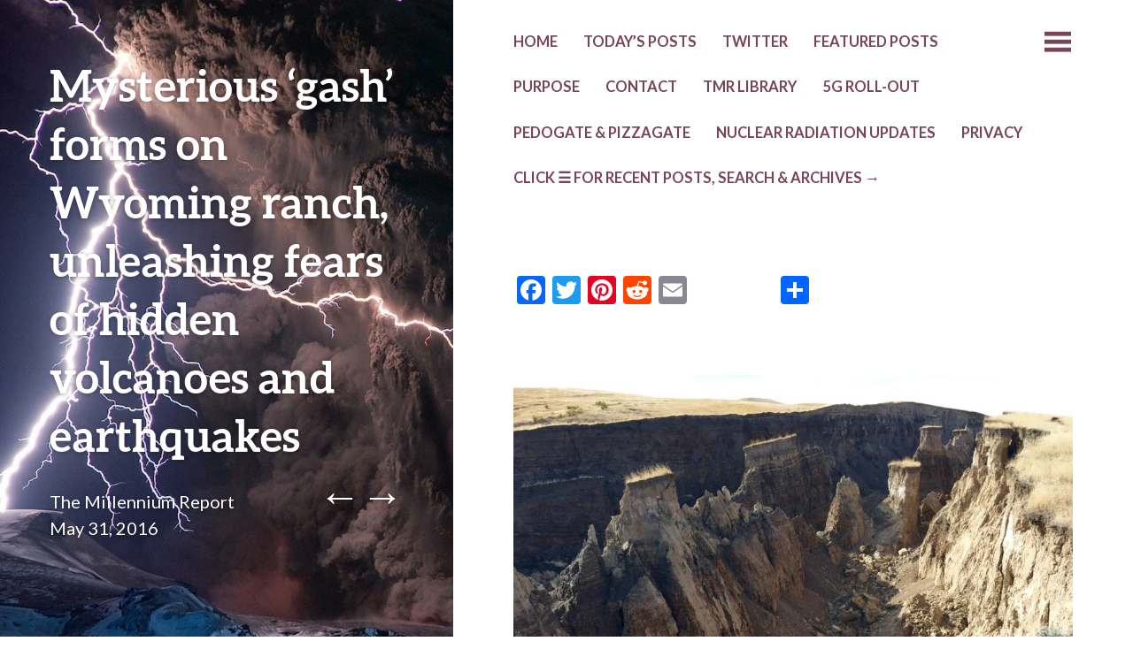

--- FILE ---
content_type: text/html; charset=UTF-8
request_url: https://themillenniumreport.com/2016/05/mysterious-gash-forms-on-wyoming-ranch-unleashing-fears-of-hidden-volcanoes-and-earthquakes/
body_size: 10684
content:
<!DOCTYPE html>
<html lang="en-US">
<head>
	<meta charset="UTF-8" />
	<meta name="viewport" content="width=device-width" />
	<link rel="profile" href="http://gmpg.org/xfn/11" />
	<link rel="pingback" href="https://themillenniumreport.com/xmlrpc.php" />

	<title>Mysterious ‘gash’ forms on Wyoming ranch, unleashing fears of hidden volcanoes and earthquakes &#8211; The Millennium Report</title>
<meta name='robots' content='max-image-preview:large' />
	<style>img:is([sizes="auto" i], [sizes^="auto," i]) { contain-intrinsic-size: 3000px 1500px }</style>
	<link rel='dns-prefetch' href='//static.addtoany.com' />
<link rel='dns-prefetch' href='//fonts.googleapis.com' />
<link rel="alternate" type="application/rss+xml" title="The Millennium Report &raquo; Feed" href="https://themillenniumreport.com/feed/" />
<link rel="alternate" type="application/rss+xml" title="The Millennium Report &raquo; Comments Feed" href="https://themillenniumreport.com/comments/feed/" />
<script type="text/javascript">
/* <![CDATA[ */
window._wpemojiSettings = {"baseUrl":"https:\/\/s.w.org\/images\/core\/emoji\/16.0.1\/72x72\/","ext":".png","svgUrl":"https:\/\/s.w.org\/images\/core\/emoji\/16.0.1\/svg\/","svgExt":".svg","source":{"concatemoji":"https:\/\/themillenniumreport.com\/wp-includes\/js\/wp-emoji-release.min.js?ver=6.8.3"}};
/*! This file is auto-generated */
!function(s,n){var o,i,e;function c(e){try{var t={supportTests:e,timestamp:(new Date).valueOf()};sessionStorage.setItem(o,JSON.stringify(t))}catch(e){}}function p(e,t,n){e.clearRect(0,0,e.canvas.width,e.canvas.height),e.fillText(t,0,0);var t=new Uint32Array(e.getImageData(0,0,e.canvas.width,e.canvas.height).data),a=(e.clearRect(0,0,e.canvas.width,e.canvas.height),e.fillText(n,0,0),new Uint32Array(e.getImageData(0,0,e.canvas.width,e.canvas.height).data));return t.every(function(e,t){return e===a[t]})}function u(e,t){e.clearRect(0,0,e.canvas.width,e.canvas.height),e.fillText(t,0,0);for(var n=e.getImageData(16,16,1,1),a=0;a<n.data.length;a++)if(0!==n.data[a])return!1;return!0}function f(e,t,n,a){switch(t){case"flag":return n(e,"\ud83c\udff3\ufe0f\u200d\u26a7\ufe0f","\ud83c\udff3\ufe0f\u200b\u26a7\ufe0f")?!1:!n(e,"\ud83c\udde8\ud83c\uddf6","\ud83c\udde8\u200b\ud83c\uddf6")&&!n(e,"\ud83c\udff4\udb40\udc67\udb40\udc62\udb40\udc65\udb40\udc6e\udb40\udc67\udb40\udc7f","\ud83c\udff4\u200b\udb40\udc67\u200b\udb40\udc62\u200b\udb40\udc65\u200b\udb40\udc6e\u200b\udb40\udc67\u200b\udb40\udc7f");case"emoji":return!a(e,"\ud83e\udedf")}return!1}function g(e,t,n,a){var r="undefined"!=typeof WorkerGlobalScope&&self instanceof WorkerGlobalScope?new OffscreenCanvas(300,150):s.createElement("canvas"),o=r.getContext("2d",{willReadFrequently:!0}),i=(o.textBaseline="top",o.font="600 32px Arial",{});return e.forEach(function(e){i[e]=t(o,e,n,a)}),i}function t(e){var t=s.createElement("script");t.src=e,t.defer=!0,s.head.appendChild(t)}"undefined"!=typeof Promise&&(o="wpEmojiSettingsSupports",i=["flag","emoji"],n.supports={everything:!0,everythingExceptFlag:!0},e=new Promise(function(e){s.addEventListener("DOMContentLoaded",e,{once:!0})}),new Promise(function(t){var n=function(){try{var e=JSON.parse(sessionStorage.getItem(o));if("object"==typeof e&&"number"==typeof e.timestamp&&(new Date).valueOf()<e.timestamp+604800&&"object"==typeof e.supportTests)return e.supportTests}catch(e){}return null}();if(!n){if("undefined"!=typeof Worker&&"undefined"!=typeof OffscreenCanvas&&"undefined"!=typeof URL&&URL.createObjectURL&&"undefined"!=typeof Blob)try{var e="postMessage("+g.toString()+"("+[JSON.stringify(i),f.toString(),p.toString(),u.toString()].join(",")+"));",a=new Blob([e],{type:"text/javascript"}),r=new Worker(URL.createObjectURL(a),{name:"wpTestEmojiSupports"});return void(r.onmessage=function(e){c(n=e.data),r.terminate(),t(n)})}catch(e){}c(n=g(i,f,p,u))}t(n)}).then(function(e){for(var t in e)n.supports[t]=e[t],n.supports.everything=n.supports.everything&&n.supports[t],"flag"!==t&&(n.supports.everythingExceptFlag=n.supports.everythingExceptFlag&&n.supports[t]);n.supports.everythingExceptFlag=n.supports.everythingExceptFlag&&!n.supports.flag,n.DOMReady=!1,n.readyCallback=function(){n.DOMReady=!0}}).then(function(){return e}).then(function(){var e;n.supports.everything||(n.readyCallback(),(e=n.source||{}).concatemoji?t(e.concatemoji):e.wpemoji&&e.twemoji&&(t(e.twemoji),t(e.wpemoji)))}))}((window,document),window._wpemojiSettings);
/* ]]> */
</script>
<style id='wp-emoji-styles-inline-css' type='text/css'>

	img.wp-smiley, img.emoji {
		display: inline !important;
		border: none !important;
		box-shadow: none !important;
		height: 1em !important;
		width: 1em !important;
		margin: 0 0.07em !important;
		vertical-align: -0.1em !important;
		background: none !important;
		padding: 0 !important;
	}
</style>
<link rel='stylesheet' id='wp-block-library-css' href='https://themillenniumreport.com/wp-includes/css/dist/block-library/style.min.css?ver=6.8.3' type='text/css' media='all' />
<style id='classic-theme-styles-inline-css' type='text/css'>
/*! This file is auto-generated */
.wp-block-button__link{color:#fff;background-color:#32373c;border-radius:9999px;box-shadow:none;text-decoration:none;padding:calc(.667em + 2px) calc(1.333em + 2px);font-size:1.125em}.wp-block-file__button{background:#32373c;color:#fff;text-decoration:none}
</style>
<style id='global-styles-inline-css' type='text/css'>
:root{--wp--preset--aspect-ratio--square: 1;--wp--preset--aspect-ratio--4-3: 4/3;--wp--preset--aspect-ratio--3-4: 3/4;--wp--preset--aspect-ratio--3-2: 3/2;--wp--preset--aspect-ratio--2-3: 2/3;--wp--preset--aspect-ratio--16-9: 16/9;--wp--preset--aspect-ratio--9-16: 9/16;--wp--preset--color--black: #000000;--wp--preset--color--cyan-bluish-gray: #abb8c3;--wp--preset--color--white: #ffffff;--wp--preset--color--pale-pink: #f78da7;--wp--preset--color--vivid-red: #cf2e2e;--wp--preset--color--luminous-vivid-orange: #ff6900;--wp--preset--color--luminous-vivid-amber: #fcb900;--wp--preset--color--light-green-cyan: #7bdcb5;--wp--preset--color--vivid-green-cyan: #00d084;--wp--preset--color--pale-cyan-blue: #8ed1fc;--wp--preset--color--vivid-cyan-blue: #0693e3;--wp--preset--color--vivid-purple: #9b51e0;--wp--preset--gradient--vivid-cyan-blue-to-vivid-purple: linear-gradient(135deg,rgba(6,147,227,1) 0%,rgb(155,81,224) 100%);--wp--preset--gradient--light-green-cyan-to-vivid-green-cyan: linear-gradient(135deg,rgb(122,220,180) 0%,rgb(0,208,130) 100%);--wp--preset--gradient--luminous-vivid-amber-to-luminous-vivid-orange: linear-gradient(135deg,rgba(252,185,0,1) 0%,rgba(255,105,0,1) 100%);--wp--preset--gradient--luminous-vivid-orange-to-vivid-red: linear-gradient(135deg,rgba(255,105,0,1) 0%,rgb(207,46,46) 100%);--wp--preset--gradient--very-light-gray-to-cyan-bluish-gray: linear-gradient(135deg,rgb(238,238,238) 0%,rgb(169,184,195) 100%);--wp--preset--gradient--cool-to-warm-spectrum: linear-gradient(135deg,rgb(74,234,220) 0%,rgb(151,120,209) 20%,rgb(207,42,186) 40%,rgb(238,44,130) 60%,rgb(251,105,98) 80%,rgb(254,248,76) 100%);--wp--preset--gradient--blush-light-purple: linear-gradient(135deg,rgb(255,206,236) 0%,rgb(152,150,240) 100%);--wp--preset--gradient--blush-bordeaux: linear-gradient(135deg,rgb(254,205,165) 0%,rgb(254,45,45) 50%,rgb(107,0,62) 100%);--wp--preset--gradient--luminous-dusk: linear-gradient(135deg,rgb(255,203,112) 0%,rgb(199,81,192) 50%,rgb(65,88,208) 100%);--wp--preset--gradient--pale-ocean: linear-gradient(135deg,rgb(255,245,203) 0%,rgb(182,227,212) 50%,rgb(51,167,181) 100%);--wp--preset--gradient--electric-grass: linear-gradient(135deg,rgb(202,248,128) 0%,rgb(113,206,126) 100%);--wp--preset--gradient--midnight: linear-gradient(135deg,rgb(2,3,129) 0%,rgb(40,116,252) 100%);--wp--preset--font-size--small: 13px;--wp--preset--font-size--medium: 20px;--wp--preset--font-size--large: 36px;--wp--preset--font-size--x-large: 42px;--wp--preset--spacing--20: 0.44rem;--wp--preset--spacing--30: 0.67rem;--wp--preset--spacing--40: 1rem;--wp--preset--spacing--50: 1.5rem;--wp--preset--spacing--60: 2.25rem;--wp--preset--spacing--70: 3.38rem;--wp--preset--spacing--80: 5.06rem;--wp--preset--shadow--natural: 6px 6px 9px rgba(0, 0, 0, 0.2);--wp--preset--shadow--deep: 12px 12px 50px rgba(0, 0, 0, 0.4);--wp--preset--shadow--sharp: 6px 6px 0px rgba(0, 0, 0, 0.2);--wp--preset--shadow--outlined: 6px 6px 0px -3px rgba(255, 255, 255, 1), 6px 6px rgba(0, 0, 0, 1);--wp--preset--shadow--crisp: 6px 6px 0px rgba(0, 0, 0, 1);}:where(.is-layout-flex){gap: 0.5em;}:where(.is-layout-grid){gap: 0.5em;}body .is-layout-flex{display: flex;}.is-layout-flex{flex-wrap: wrap;align-items: center;}.is-layout-flex > :is(*, div){margin: 0;}body .is-layout-grid{display: grid;}.is-layout-grid > :is(*, div){margin: 0;}:where(.wp-block-columns.is-layout-flex){gap: 2em;}:where(.wp-block-columns.is-layout-grid){gap: 2em;}:where(.wp-block-post-template.is-layout-flex){gap: 1.25em;}:where(.wp-block-post-template.is-layout-grid){gap: 1.25em;}.has-black-color{color: var(--wp--preset--color--black) !important;}.has-cyan-bluish-gray-color{color: var(--wp--preset--color--cyan-bluish-gray) !important;}.has-white-color{color: var(--wp--preset--color--white) !important;}.has-pale-pink-color{color: var(--wp--preset--color--pale-pink) !important;}.has-vivid-red-color{color: var(--wp--preset--color--vivid-red) !important;}.has-luminous-vivid-orange-color{color: var(--wp--preset--color--luminous-vivid-orange) !important;}.has-luminous-vivid-amber-color{color: var(--wp--preset--color--luminous-vivid-amber) !important;}.has-light-green-cyan-color{color: var(--wp--preset--color--light-green-cyan) !important;}.has-vivid-green-cyan-color{color: var(--wp--preset--color--vivid-green-cyan) !important;}.has-pale-cyan-blue-color{color: var(--wp--preset--color--pale-cyan-blue) !important;}.has-vivid-cyan-blue-color{color: var(--wp--preset--color--vivid-cyan-blue) !important;}.has-vivid-purple-color{color: var(--wp--preset--color--vivid-purple) !important;}.has-black-background-color{background-color: var(--wp--preset--color--black) !important;}.has-cyan-bluish-gray-background-color{background-color: var(--wp--preset--color--cyan-bluish-gray) !important;}.has-white-background-color{background-color: var(--wp--preset--color--white) !important;}.has-pale-pink-background-color{background-color: var(--wp--preset--color--pale-pink) !important;}.has-vivid-red-background-color{background-color: var(--wp--preset--color--vivid-red) !important;}.has-luminous-vivid-orange-background-color{background-color: var(--wp--preset--color--luminous-vivid-orange) !important;}.has-luminous-vivid-amber-background-color{background-color: var(--wp--preset--color--luminous-vivid-amber) !important;}.has-light-green-cyan-background-color{background-color: var(--wp--preset--color--light-green-cyan) !important;}.has-vivid-green-cyan-background-color{background-color: var(--wp--preset--color--vivid-green-cyan) !important;}.has-pale-cyan-blue-background-color{background-color: var(--wp--preset--color--pale-cyan-blue) !important;}.has-vivid-cyan-blue-background-color{background-color: var(--wp--preset--color--vivid-cyan-blue) !important;}.has-vivid-purple-background-color{background-color: var(--wp--preset--color--vivid-purple) !important;}.has-black-border-color{border-color: var(--wp--preset--color--black) !important;}.has-cyan-bluish-gray-border-color{border-color: var(--wp--preset--color--cyan-bluish-gray) !important;}.has-white-border-color{border-color: var(--wp--preset--color--white) !important;}.has-pale-pink-border-color{border-color: var(--wp--preset--color--pale-pink) !important;}.has-vivid-red-border-color{border-color: var(--wp--preset--color--vivid-red) !important;}.has-luminous-vivid-orange-border-color{border-color: var(--wp--preset--color--luminous-vivid-orange) !important;}.has-luminous-vivid-amber-border-color{border-color: var(--wp--preset--color--luminous-vivid-amber) !important;}.has-light-green-cyan-border-color{border-color: var(--wp--preset--color--light-green-cyan) !important;}.has-vivid-green-cyan-border-color{border-color: var(--wp--preset--color--vivid-green-cyan) !important;}.has-pale-cyan-blue-border-color{border-color: var(--wp--preset--color--pale-cyan-blue) !important;}.has-vivid-cyan-blue-border-color{border-color: var(--wp--preset--color--vivid-cyan-blue) !important;}.has-vivid-purple-border-color{border-color: var(--wp--preset--color--vivid-purple) !important;}.has-vivid-cyan-blue-to-vivid-purple-gradient-background{background: var(--wp--preset--gradient--vivid-cyan-blue-to-vivid-purple) !important;}.has-light-green-cyan-to-vivid-green-cyan-gradient-background{background: var(--wp--preset--gradient--light-green-cyan-to-vivid-green-cyan) !important;}.has-luminous-vivid-amber-to-luminous-vivid-orange-gradient-background{background: var(--wp--preset--gradient--luminous-vivid-amber-to-luminous-vivid-orange) !important;}.has-luminous-vivid-orange-to-vivid-red-gradient-background{background: var(--wp--preset--gradient--luminous-vivid-orange-to-vivid-red) !important;}.has-very-light-gray-to-cyan-bluish-gray-gradient-background{background: var(--wp--preset--gradient--very-light-gray-to-cyan-bluish-gray) !important;}.has-cool-to-warm-spectrum-gradient-background{background: var(--wp--preset--gradient--cool-to-warm-spectrum) !important;}.has-blush-light-purple-gradient-background{background: var(--wp--preset--gradient--blush-light-purple) !important;}.has-blush-bordeaux-gradient-background{background: var(--wp--preset--gradient--blush-bordeaux) !important;}.has-luminous-dusk-gradient-background{background: var(--wp--preset--gradient--luminous-dusk) !important;}.has-pale-ocean-gradient-background{background: var(--wp--preset--gradient--pale-ocean) !important;}.has-electric-grass-gradient-background{background: var(--wp--preset--gradient--electric-grass) !important;}.has-midnight-gradient-background{background: var(--wp--preset--gradient--midnight) !important;}.has-small-font-size{font-size: var(--wp--preset--font-size--small) !important;}.has-medium-font-size{font-size: var(--wp--preset--font-size--medium) !important;}.has-large-font-size{font-size: var(--wp--preset--font-size--large) !important;}.has-x-large-font-size{font-size: var(--wp--preset--font-size--x-large) !important;}
:where(.wp-block-post-template.is-layout-flex){gap: 1.25em;}:where(.wp-block-post-template.is-layout-grid){gap: 1.25em;}
:where(.wp-block-columns.is-layout-flex){gap: 2em;}:where(.wp-block-columns.is-layout-grid){gap: 2em;}
:root :where(.wp-block-pullquote){font-size: 1.5em;line-height: 1.6;}
</style>
<link rel='stylesheet' id='wp-components-css' href='https://themillenniumreport.com/wp-includes/css/dist/components/style.min.css?ver=6.8.3' type='text/css' media='all' />
<link rel='stylesheet' id='godaddy-styles-css' href='https://themillenniumreport.com/wp-content/mu-plugins/vendor/wpex/godaddy-launch/includes/Dependencies/GoDaddy/Styles/build/latest.css?ver=2.0.2' type='text/css' media='all' />
<link rel='stylesheet' id='bushwick-lato-css' href='https://fonts.googleapis.com/css?family=Lato%3A400%2C700%2C400italic%2C700italic%2C900&#038;subset=latin%2Clatin-ext' type='text/css' media='all' />
<link rel='stylesheet' id='bushwick-aleo-css' href='https://themillenniumreport.com/wp-content/themes/bushwick/fonts/aleo.css?ver=20130623' type='text/css' media='all' />
<link rel='stylesheet' id='genericons-css' href='https://themillenniumreport.com/wp-content/themes/bushwick/fonts/genericons.css?ver=3.0.2' type='text/css' media='all' />
<link rel='stylesheet' id='bushwick-style-css' href='https://themillenniumreport.com/wp-content/themes/bushwick/style.css?ver=6.8.3' type='text/css' media='all' />
<link rel='stylesheet' id='addtoany-css' href='https://themillenniumreport.com/wp-content/plugins/add-to-any/addtoany.min.css?ver=1.16' type='text/css' media='all' />
<script type="text/javascript" id="addtoany-core-js-before">
/* <![CDATA[ */
window.a2a_config=window.a2a_config||{};a2a_config.callbacks=[];a2a_config.overlays=[];a2a_config.templates={};
/* ]]> */
</script>
<script type="text/javascript" defer src="https://static.addtoany.com/menu/page.js" id="addtoany-core-js"></script>
<script type="text/javascript" src="https://themillenniumreport.com/wp-includes/js/jquery/jquery.min.js?ver=3.7.1" id="jquery-core-js"></script>
<script type="text/javascript" src="https://themillenniumreport.com/wp-includes/js/jquery/jquery-migrate.min.js?ver=3.4.1" id="jquery-migrate-js"></script>
<script type="text/javascript" defer src="https://themillenniumreport.com/wp-content/plugins/add-to-any/addtoany.min.js?ver=1.1" id="addtoany-jquery-js"></script>
<link rel="https://api.w.org/" href="https://themillenniumreport.com/wp-json/" /><link rel="alternate" title="JSON" type="application/json" href="https://themillenniumreport.com/wp-json/wp/v2/posts/29626" /><link rel="EditURI" type="application/rsd+xml" title="RSD" href="https://themillenniumreport.com/xmlrpc.php?rsd" />
<meta name="generator" content="WordPress 6.8.3" />
<link rel="canonical" href="https://themillenniumreport.com/2016/05/mysterious-gash-forms-on-wyoming-ranch-unleashing-fears-of-hidden-volcanoes-and-earthquakes/" />
<link rel='shortlink' href='https://themillenniumreport.com/?p=29626' />
<link rel="alternate" title="oEmbed (JSON)" type="application/json+oembed" href="https://themillenniumreport.com/wp-json/oembed/1.0/embed?url=https%3A%2F%2Fthemillenniumreport.com%2F2016%2F05%2Fmysterious-gash-forms-on-wyoming-ranch-unleashing-fears-of-hidden-volcanoes-and-earthquakes%2F" />
<link rel="alternate" title="oEmbed (XML)" type="text/xml+oembed" href="https://themillenniumreport.com/wp-json/oembed/1.0/embed?url=https%3A%2F%2Fthemillenniumreport.com%2F2016%2F05%2Fmysterious-gash-forms-on-wyoming-ranch-unleashing-fears-of-hidden-volcanoes-and-earthquakes%2F&#038;format=xml" />
	<style type="text/css">
			.site-header {
			background: rgba(51, 71, 61, 0.05) url(https://themillenniumreport.com/wp-content/uploads/2014/07/cropped-volcanoesstormnatgeogra2b4.jpg) no-repeat scroll center;
			background-size: cover;
		}
		</style>
	</head>

<body class="wp-singular post-template-default single single-post postid-29626 single-format-standard wp-theme-bushwick">

<div class="site-header">
	<header class="entry-header">
		<h1 class="entry-title">Mysterious ‘gash’ forms on Wyoming ranch, unleashing fears of hidden volcanoes and earthquakes</h1>
		<div class="entry-meta">
			<span class="author vcard"><a class="url fn n" href="https://themillenniumreport.com/author/themillenniumreport/" title="View all posts by The Millennium Report" rel="author">The Millennium Report</a></span>			<br>
			<a href="https://themillenniumreport.com/2016/05/mysterious-gash-forms-on-wyoming-ranch-unleashing-fears-of-hidden-volcanoes-and-earthquakes/" title="7:42 am" rel="bookmark"><time class="entry-date" datetime="2016-05-31T07:42:24-04:00">May 31, 2016</time></a>		</div><!-- .entry-meta -->

			<nav class="navigation post-navigation" role="navigation">
		<h1 class="screen-reader-text">Post navigation</h1>
		<div class="nav-links">
			<a href="https://themillenniumreport.com/2016/05/massive-crack-in-the-earth-opens-up-suddenly-in-wyomings-bighorn-mountains/" rel="prev"><span class="meta-nav">&larr;</span></a><a href="https://themillenniumreport.com/2016/05/june-7-fema-will-hold-a-drill-to-prepare-for-a-9-0-cascadia-subduction-zone-earthquake-and-tsunami/" rel="next"><span class="meta-nav">&rarr;</span></a>		</div><!-- .nav-links -->
	</nav><!-- .navigation -->
		</header><!-- .entry-header -->
</div><!-- .site-header -->

<div id="secondary" class="widget-area" role="complementary">
	<div class="widget-container">
		
			<aside id="search" class="widget widget_search">
				<form role="search" method="get" class="search-form" action="https://themillenniumreport.com/">
	<label>
		<span class="screen-reader-text">Search for:</span>
		<input type="search" class="search-field" placeholder="Search &hellip;" value="" name="s" title="Search for:" />
	</label>
	<input type="submit" class="search-submit" value="Search" />
</form>
			</aside>

			<aside id="archives" class="widget">
				<h1 class="widget-title">Archives</h1>
				<ul>
						<li><a href='https://themillenniumreport.com/2025/11/'>November 2025</a></li>
	<li><a href='https://themillenniumreport.com/2025/09/'>September 2025</a></li>
	<li><a href='https://themillenniumreport.com/2025/08/'>August 2025</a></li>
	<li><a href='https://themillenniumreport.com/2024/12/'>December 2024</a></li>
	<li><a href='https://themillenniumreport.com/2024/10/'>October 2024</a></li>
	<li><a href='https://themillenniumreport.com/2024/09/'>September 2024</a></li>
	<li><a href='https://themillenniumreport.com/2024/08/'>August 2024</a></li>
	<li><a href='https://themillenniumreport.com/2024/07/'>July 2024</a></li>
	<li><a href='https://themillenniumreport.com/2024/06/'>June 2024</a></li>
	<li><a href='https://themillenniumreport.com/2024/05/'>May 2024</a></li>
	<li><a href='https://themillenniumreport.com/2024/04/'>April 2024</a></li>
	<li><a href='https://themillenniumreport.com/2024/03/'>March 2024</a></li>
	<li><a href='https://themillenniumreport.com/2024/02/'>February 2024</a></li>
	<li><a href='https://themillenniumreport.com/2023/10/'>October 2023</a></li>
	<li><a href='https://themillenniumreport.com/2023/09/'>September 2023</a></li>
	<li><a href='https://themillenniumreport.com/2021/09/'>September 2021</a></li>
	<li><a href='https://themillenniumreport.com/2021/07/'>July 2021</a></li>
	<li><a href='https://themillenniumreport.com/2021/06/'>June 2021</a></li>
	<li><a href='https://themillenniumreport.com/2021/05/'>May 2021</a></li>
	<li><a href='https://themillenniumreport.com/2021/04/'>April 2021</a></li>
	<li><a href='https://themillenniumreport.com/2021/03/'>March 2021</a></li>
	<li><a href='https://themillenniumreport.com/2021/02/'>February 2021</a></li>
	<li><a href='https://themillenniumreport.com/2021/01/'>January 2021</a></li>
	<li><a href='https://themillenniumreport.com/2020/12/'>December 2020</a></li>
	<li><a href='https://themillenniumreport.com/2020/11/'>November 2020</a></li>
	<li><a href='https://themillenniumreport.com/2020/10/'>October 2020</a></li>
	<li><a href='https://themillenniumreport.com/2020/09/'>September 2020</a></li>
	<li><a href='https://themillenniumreport.com/2020/08/'>August 2020</a></li>
	<li><a href='https://themillenniumreport.com/2020/07/'>July 2020</a></li>
	<li><a href='https://themillenniumreport.com/2020/06/'>June 2020</a></li>
	<li><a href='https://themillenniumreport.com/2020/05/'>May 2020</a></li>
	<li><a href='https://themillenniumreport.com/2020/04/'>April 2020</a></li>
	<li><a href='https://themillenniumreport.com/2020/03/'>March 2020</a></li>
	<li><a href='https://themillenniumreport.com/2020/02/'>February 2020</a></li>
	<li><a href='https://themillenniumreport.com/2020/01/'>January 2020</a></li>
	<li><a href='https://themillenniumreport.com/2019/12/'>December 2019</a></li>
	<li><a href='https://themillenniumreport.com/2019/11/'>November 2019</a></li>
	<li><a href='https://themillenniumreport.com/2019/10/'>October 2019</a></li>
	<li><a href='https://themillenniumreport.com/2019/09/'>September 2019</a></li>
	<li><a href='https://themillenniumreport.com/2019/08/'>August 2019</a></li>
	<li><a href='https://themillenniumreport.com/2019/07/'>July 2019</a></li>
	<li><a href='https://themillenniumreport.com/2019/06/'>June 2019</a></li>
	<li><a href='https://themillenniumreport.com/2019/05/'>May 2019</a></li>
	<li><a href='https://themillenniumreport.com/2019/04/'>April 2019</a></li>
	<li><a href='https://themillenniumreport.com/2019/03/'>March 2019</a></li>
	<li><a href='https://themillenniumreport.com/2019/02/'>February 2019</a></li>
	<li><a href='https://themillenniumreport.com/2019/01/'>January 2019</a></li>
	<li><a href='https://themillenniumreport.com/2018/12/'>December 2018</a></li>
	<li><a href='https://themillenniumreport.com/2018/11/'>November 2018</a></li>
	<li><a href='https://themillenniumreport.com/2018/10/'>October 2018</a></li>
	<li><a href='https://themillenniumreport.com/2018/09/'>September 2018</a></li>
	<li><a href='https://themillenniumreport.com/2018/08/'>August 2018</a></li>
	<li><a href='https://themillenniumreport.com/2018/07/'>July 2018</a></li>
	<li><a href='https://themillenniumreport.com/2018/06/'>June 2018</a></li>
	<li><a href='https://themillenniumreport.com/2018/05/'>May 2018</a></li>
	<li><a href='https://themillenniumreport.com/2018/04/'>April 2018</a></li>
	<li><a href='https://themillenniumreport.com/2018/03/'>March 2018</a></li>
	<li><a href='https://themillenniumreport.com/2018/02/'>February 2018</a></li>
	<li><a href='https://themillenniumreport.com/2018/01/'>January 2018</a></li>
	<li><a href='https://themillenniumreport.com/2017/12/'>December 2017</a></li>
	<li><a href='https://themillenniumreport.com/2017/11/'>November 2017</a></li>
	<li><a href='https://themillenniumreport.com/2017/10/'>October 2017</a></li>
	<li><a href='https://themillenniumreport.com/2017/09/'>September 2017</a></li>
	<li><a href='https://themillenniumreport.com/2017/08/'>August 2017</a></li>
	<li><a href='https://themillenniumreport.com/2017/07/'>July 2017</a></li>
	<li><a href='https://themillenniumreport.com/2017/06/'>June 2017</a></li>
	<li><a href='https://themillenniumreport.com/2017/05/'>May 2017</a></li>
	<li><a href='https://themillenniumreport.com/2017/04/'>April 2017</a></li>
	<li><a href='https://themillenniumreport.com/2017/03/'>March 2017</a></li>
	<li><a href='https://themillenniumreport.com/2017/02/'>February 2017</a></li>
	<li><a href='https://themillenniumreport.com/2017/01/'>January 2017</a></li>
	<li><a href='https://themillenniumreport.com/2016/12/'>December 2016</a></li>
	<li><a href='https://themillenniumreport.com/2016/11/'>November 2016</a></li>
	<li><a href='https://themillenniumreport.com/2016/10/'>October 2016</a></li>
	<li><a href='https://themillenniumreport.com/2016/09/'>September 2016</a></li>
	<li><a href='https://themillenniumreport.com/2016/08/'>August 2016</a></li>
	<li><a href='https://themillenniumreport.com/2016/07/'>July 2016</a></li>
	<li><a href='https://themillenniumreport.com/2016/06/'>June 2016</a></li>
	<li><a href='https://themillenniumreport.com/2016/05/'>May 2016</a></li>
	<li><a href='https://themillenniumreport.com/2016/04/'>April 2016</a></li>
	<li><a href='https://themillenniumreport.com/2016/03/'>March 2016</a></li>
	<li><a href='https://themillenniumreport.com/2016/02/'>February 2016</a></li>
	<li><a href='https://themillenniumreport.com/2016/01/'>January 2016</a></li>
	<li><a href='https://themillenniumreport.com/2015/12/'>December 2015</a></li>
	<li><a href='https://themillenniumreport.com/2015/11/'>November 2015</a></li>
	<li><a href='https://themillenniumreport.com/2015/10/'>October 2015</a></li>
	<li><a href='https://themillenniumreport.com/2015/09/'>September 2015</a></li>
	<li><a href='https://themillenniumreport.com/2015/08/'>August 2015</a></li>
	<li><a href='https://themillenniumreport.com/2015/07/'>July 2015</a></li>
	<li><a href='https://themillenniumreport.com/2015/06/'>June 2015</a></li>
	<li><a href='https://themillenniumreport.com/2015/05/'>May 2015</a></li>
	<li><a href='https://themillenniumreport.com/2015/04/'>April 2015</a></li>
	<li><a href='https://themillenniumreport.com/2015/03/'>March 2015</a></li>
	<li><a href='https://themillenniumreport.com/2015/02/'>February 2015</a></li>
	<li><a href='https://themillenniumreport.com/2015/01/'>January 2015</a></li>
	<li><a href='https://themillenniumreport.com/2014/12/'>December 2014</a></li>
	<li><a href='https://themillenniumreport.com/2014/11/'>November 2014</a></li>
	<li><a href='https://themillenniumreport.com/2014/10/'>October 2014</a></li>
	<li><a href='https://themillenniumreport.com/2014/09/'>September 2014</a></li>
	<li><a href='https://themillenniumreport.com/2014/08/'>August 2014</a></li>
	<li><a href='https://themillenniumreport.com/2014/07/'>July 2014</a></li>
	<li><a href='https://themillenniumreport.com/2014/06/'>June 2014</a></li>
				</ul>
			</aside>

			<aside id="meta" class="widget">
				<h1 class="widget-title">Meta</h1>
				<ul>
										<li><a href="https://themillenniumreport.com/wp-login.php">Log in</a></li>
									</ul>
			</aside>

			</div>
</div><!-- #secondary -->

	<div id="primary" class="content-area">
		<main id="main" class="site-main" role="main">

			<nav id="site-navigation" class="navigation-main" role="navigation">
	<h1 class="menu-toggle genericon"></h1>
	<div class="screen-reader-text skip-link"><a href="#content" title="Skip to content">Skip to content</a></div>

	<div class="menu-menu-1-container"><ul id="menu-menu-1" class="menu"><li id="menu-item-130" class="menu-item menu-item-type-custom menu-item-object-custom menu-item-home menu-item-130"><a href="https://themillenniumreport.com">HOME</a></li>
<li id="menu-item-10734" class="menu-item menu-item-type-custom menu-item-object-custom menu-item-10734"><a href="https://themillenniumreport.com/author/themillenniumreport/">TODAY&#8217;s POSTS</a></li>
<li id="menu-item-73305" class="menu-item menu-item-type-post_type menu-item-object-page menu-item-73305"><a href="https://themillenniumreport.com/twitter/">TWITTER</a></li>
<li id="menu-item-52713" class="menu-item menu-item-type-post_type menu-item-object-page menu-item-52713"><a href="https://themillenniumreport.com/featured-posts/">Featured Posts</a></li>
<li id="menu-item-27" class="menu-item menu-item-type-post_type menu-item-object-page menu-item-27"><a href="https://themillenniumreport.com/about/">PURPOSE</a></li>
<li id="menu-item-26" class="menu-item menu-item-type-post_type menu-item-object-page menu-item-26"><a href="https://themillenniumreport.com/contact/">CONTACT</a></li>
<li id="menu-item-48675" class="menu-item menu-item-type-post_type menu-item-object-page menu-item-48675"><a href="https://themillenniumreport.com/tmr-library/">TMR LIBRARY</a></li>
<li id="menu-item-79090" class="menu-item menu-item-type-post_type menu-item-object-page menu-item-79090"><a href="https://themillenniumreport.com/5g-roll-out/">5G ROLL-OUT</a></li>
<li id="menu-item-38916" class="menu-item menu-item-type-post_type menu-item-object-page menu-item-38916"><a href="https://themillenniumreport.com/pizzagate/">Pedogate &#038; Pizzagate</a></li>
<li id="menu-item-59941" class="menu-item menu-item-type-post_type menu-item-object-page menu-item-59941"><a href="https://themillenniumreport.com/nuclear-radiation-updates/">NUCLEAR RADIATION UPDATES</a></li>
<li id="menu-item-128" class="menu-item menu-item-type-post_type menu-item-object-page menu-item-128"><a href="https://themillenniumreport.com/privacy/">PRIVACY</a></li>
<li id="menu-item-9926" class="menu-item menu-item-type-post_type menu-item-object-page menu-item-9926"><a href="https://themillenniumreport.com/sample-page/">CLICK ☰ FOR RECENT POSTS, SEARCH &#038; ARCHIVES →</a></li>
</ul></div>	<a class="widget-handle genericon" href="#"></a>
</nav><!-- #site-navigation -->

<article id="post-29626" class="post-29626 post type-post status-publish format-standard hentry category-uncategorized">
	<h1 class="entry-title">Mysterious ‘gash’ forms on Wyoming ranch, unleashing fears of hidden volcanoes and earthquakes</h1>
	
	<div class="entry-content">
		<div class="addtoany_share_save_container addtoany_content addtoany_content_top"><div class="a2a_kit a2a_kit_size_32 addtoany_list" data-a2a-url="https://themillenniumreport.com/2016/05/mysterious-gash-forms-on-wyoming-ranch-unleashing-fears-of-hidden-volcanoes-and-earthquakes/" data-a2a-title="Mysterious ‘gash’ forms on Wyoming ranch, unleashing fears of hidden volcanoes and earthquakes"><a class="a2a_button_facebook" href="https://www.addtoany.com/add_to/facebook?linkurl=https%3A%2F%2Fthemillenniumreport.com%2F2016%2F05%2Fmysterious-gash-forms-on-wyoming-ranch-unleashing-fears-of-hidden-volcanoes-and-earthquakes%2F&amp;linkname=Mysterious%20%E2%80%98gash%E2%80%99%20forms%20on%20Wyoming%20ranch%2C%20unleashing%20fears%20of%20hidden%20volcanoes%20and%20earthquakes" title="Facebook" rel="nofollow noopener" target="_blank"></a><a class="a2a_button_twitter" href="https://www.addtoany.com/add_to/twitter?linkurl=https%3A%2F%2Fthemillenniumreport.com%2F2016%2F05%2Fmysterious-gash-forms-on-wyoming-ranch-unleashing-fears-of-hidden-volcanoes-and-earthquakes%2F&amp;linkname=Mysterious%20%E2%80%98gash%E2%80%99%20forms%20on%20Wyoming%20ranch%2C%20unleashing%20fears%20of%20hidden%20volcanoes%20and%20earthquakes" title="Twitter" rel="nofollow noopener" target="_blank"></a><a class="a2a_button_pinterest" href="https://www.addtoany.com/add_to/pinterest?linkurl=https%3A%2F%2Fthemillenniumreport.com%2F2016%2F05%2Fmysterious-gash-forms-on-wyoming-ranch-unleashing-fears-of-hidden-volcanoes-and-earthquakes%2F&amp;linkname=Mysterious%20%E2%80%98gash%E2%80%99%20forms%20on%20Wyoming%20ranch%2C%20unleashing%20fears%20of%20hidden%20volcanoes%20and%20earthquakes" title="Pinterest" rel="nofollow noopener" target="_blank"></a><a class="a2a_button_reddit" href="https://www.addtoany.com/add_to/reddit?linkurl=https%3A%2F%2Fthemillenniumreport.com%2F2016%2F05%2Fmysterious-gash-forms-on-wyoming-ranch-unleashing-fears-of-hidden-volcanoes-and-earthquakes%2F&amp;linkname=Mysterious%20%E2%80%98gash%E2%80%99%20forms%20on%20Wyoming%20ranch%2C%20unleashing%20fears%20of%20hidden%20volcanoes%20and%20earthquakes" title="Reddit" rel="nofollow noopener" target="_blank"></a><a class="a2a_button_email" href="https://www.addtoany.com/add_to/email?linkurl=https%3A%2F%2Fthemillenniumreport.com%2F2016%2F05%2Fmysterious-gash-forms-on-wyoming-ranch-unleashing-fears-of-hidden-volcanoes-and-earthquakes%2F&amp;linkname=Mysterious%20%E2%80%98gash%E2%80%99%20forms%20on%20Wyoming%20ranch%2C%20unleashing%20fears%20of%20hidden%20volcanoes%20and%20earthquakes" title="Email" rel="nofollow noopener" target="_blank"></a><a class="a2a_button_facebook_like addtoany_special_service" data-layout="button" data-href="https://themillenniumreport.com/2016/05/mysterious-gash-forms-on-wyoming-ranch-unleashing-fears-of-hidden-volcanoes-and-earthquakes/"></a><a class="a2a_dd addtoany_share_save addtoany_share" href="https://www.addtoany.com/share"></a></div></div><p>&nbsp;</p>
<p><a href="https://themillenniumreport.com/wp-content/uploads/2016/05/12191565_10153079815722455_8023538144434557084_n-1.jpg"><img fetchpriority="high" decoding="async" src="https://themillenniumreport.com/wp-content/uploads/2016/05/12191565_10153079815722455_8023538144434557084_n-1.jpg" alt="12191565_10153079815722455_8023538144434557084_n" width="960" height="720" class="aligncenter size-full wp-image-29662" srcset="https://themillenniumreport.com/wp-content/uploads/2016/05/12191565_10153079815722455_8023538144434557084_n-1.jpg 960w, https://themillenniumreport.com/wp-content/uploads/2016/05/12191565_10153079815722455_8023538144434557084_n-1-300x225.jpg 300w, https://themillenniumreport.com/wp-content/uploads/2016/05/12191565_10153079815722455_8023538144434557084_n-1-768x576.jpg 768w" sizes="(max-width: 960px) 100vw, 960px" /></a></p>
<p>&nbsp;</p>
<div class="pb-sig-line hasnt-headshot has-0-headshots hasnt-bio is-not-column"></div>
<div class="pb-sig-line hasnt-headshot has-0-headshots hasnt-bio is-not-column"></div>
<h1 class="pb-sig-line hasnt-headshot has-0-headshots hasnt-bio is-not-column">Mysterious ‘gash’ forms on Wyoming ranch, unleashing fears of hidden volcanoes and earthquakes</h1>
<div class="pb-sig-line hasnt-headshot has-0-headshots hasnt-bio is-not-column">By Peter Holley</div>
<div class="pb-sig-line hasnt-headshot has-0-headshots hasnt-bio is-not-column">The Washington Post<br />
_</div>
<div class="pb-sig-line hasnt-headshot has-0-headshots hasnt-bio is-not-column">
<div class="MediaCard-widthConstraint js-cspForcedStyle" data-style="max-width: 534px">
<div class="MediaCard-mediaContainer js-cspForcedStyle" data-style="padding-bottom: 133.3333%"><a class="MediaCard-mediaAsset NaturalImage " href="http://twitter.com/9NEWS/status/660213371841720320/photo/1" data-scribe="element:photo"><img decoding="async" class="NaturalImage-image" title="View image on Twitter" src="http://pbs.twimg.com/media/CSmMkDHW4AAeZ_k.png:large" alt="View image on Twitter" width="534" height="712" data-srcset="http%3A%2F%2Fpbs.twimg.com%2Fmedia%2FCSmMkDHW4AAeZ_k.png%3Alarge 534w,http%3A%2F%2Fpbs.twimg.com%2Fmedia%2FCSmMkDHW4AAeZ_k.png 534w,http%3A%2F%2Fpbs.twimg.com%2Fmedia%2FCSmMkDHW4AAeZ_k.png%3Asmall 340w" /></a></div>
</div>
</div>
<article>
<div class="flex-embed"></div>
<p>When a pair of hunting guides noticed a crack in the ground in a remote ranch of central Wyoming last month, they didn’t think much of it.</p>
<p>When they returned to the location in the Bighorn Mountains a few weeks later, they were shocked by what they found, <a href="http://www.9news.com/story/news/weird/2015/10/30/crack-big-horn-mountains-wyoming/74891352/">according to NBC Affiliate KUSA</a>.</p>
<p>“There it was, this huge slide or crack or whatever it is,” Sy Gilliland, owner of SNS Outfitter &amp; Guides, which offers guided elk, antelope, deer, moose and bear hunts, told KUSA. “I don’t really think anyone knows what happened out there, all of a sudden it was just there. I think the reason it’s so fascinating is it’s so big. And it doesn’t make any sense, where it happened it’s just like the ground opened up, and the size of it is just huge.”</p>
<p>How huge?</p>
<p>About 50 yards wide and the length of six football fields, <a href="http://www.facebook.com/huntwyo/?fref=photo">SNS reported on its Facebook page</a>. Two posts about the crack generated widespread curiosity and were shared nearly 10,000 times.</p>
<p><em><a href="http://www.washingtonpost.com/news/morning-mix/wp/2015/10/18/a-combat-dog-who-earned-bronze-stars-in-iraq-was-killed-in-wyoming-his-owner-wants-to-know-why/">[A combat dog who earned Bronze Stars in Iraq was killed in Wyoming. His owner wants to know why.]</a></em></p>
<p>According to the SNS, locals have been referring to the newly formed trench as “the gash.” Others simply call it “the crack.” Photos from the crevasse reveal steep cliffs, massive earthen towers and large boulders strewn across the bottom.</p>
<p>The gash’s size was impressive, but so was the speed at which it formed. Social media users speculated that the formation represented an impending volcanic eruption or an earthquake, but experts were quick to allay their fears.</p>
<p>On its Facebook page last week, SNS provided an update about what might have caused the ground to split open:</p>
<blockquote class="citation"><p>Since so many people have commented and asked questions, we wanted to post an update with a little more information. An engineer from Riverton, WY came out to shed a little light on this giant crack in the earth. Apparently, a wet spring lubricated across a cap rock. Then, a small spring on either side caused the bottom to slide out. He estimated 15 to 20 million yards of movement. By range finder, an estimate is 750 yards long and about 50 yards wide.</p></blockquote>
<p>“Amazing what Mother Nature can do and is still doing,” one Facebook user commented.</p>
<p>“Holy mackerel…,” another added.</p>
<p>“A number of things trigger them, moisture in the subsurface which causes weakness in soil or geology, and any process that would weaken the bedrock or unstabilize it somehow,” Seth Wittke, Wyoming Geological Survey’s manager of groundwater and geologic hazards and mapping, <a href="http://www.powelltribune.com/news/item/14188-newly-formed-gash-opens-up-in-big-horn-mountains">told the Powell Tribune</a>.</p>
<blockquote class="twitter-tweet" data-width="550" data-dnt="true">
<p lang="en" dir="ltr">Huge Crack Discovered In Earth In Wyoming: A huge crack in the Earth was discovered in a rural area near Ten Sleep… <a href="https://t.co/XrOIMf5mkX">https://t.co/XrOIMf5mkX</a></p>
<p>&mdash; Cherry Creek Buzz (@CherryCreekBuzz) <a href="https://twitter.com/CherryCreekBuzz/status/660653381967478784?ref_src=twsrc%5Etfw">November 1, 2015</a></p></blockquote>
<p><script async src="https://platform.twitter.com/widgets.js" charset="utf-8"></script></p>
<p dir="ltr" lang="en">Massive crack in earth mysteriously opens up in Bighorn Mountains <a href="http://t.co/42PH9odDNw">http://t.co/42PH9odDNw</a> via<a href="http://twitter.com/GrindTV">@GrindTV</a> <a href="http://twitter.com/hashtag/FRACKING?src=hash">#FRACKING</a> <a href="http://twitter.com/POTUS">@POTUS</a> <a href="http://twitter.com/WYOMING">@WYOMING</a><a href="http://twitter.com/Colorado">@COLORADO</a></p>
<p>— frank francisco (@donfrancisco69) <a href="http://twitter.com/donfrancisco69/status/659876537701797888">October 29, 2015</a></p>
<p>&nbsp;</p>
</article>
<article>
<div class="flex-embed">
<div class="SandboxRoot env-bp-350" data-twitter-event-id="2">
<div id="twitter-widget-3" class="EmbeddedTweet EmbeddedTweet--mediaForward media-forward js-clickToOpenTarget js-tweetIdInfo" lang="en" data-click-to-open-target="http://twitter.com/NotKTAlexander/status/659918924197306368" data-iframe-title="Twitter Tweet" data-dt-full="%{hours12}:%{minutes} %{amPm} - %{day} %{month} %{year}" data-dt-months="Jan|Feb|Mar|Apr|May|Jun|Jul|Aug|Sep|Oct|Nov|Dec" data-dt-am="AM" data-dt-pm="PM" data-dt-now="now" data-dt-s="s" data-dt-m="m" data-dt-h="h" data-dt-second="second" data-dt-seconds="seconds" data-dt-minute="minute" data-dt-minutes="minutes" data-dt-hour="hour" data-dt-hours="hours" data-dt-abbr="%{number}%{symbol}" data-dt-short="%{day} %{month}" data-dt-long="%{day} %{month} %{year}" data-scribe="page:tweet" data-tweet-id="659918924197306368" data-twitter-event-id="8">
<article class="MediaCard MediaCard--mediaForward customisable-border" dir="ltr" data-scribe="component:card">
<div class="MediaCard-media">
<div class="MediaCard-widthConstraint js-cspForcedStyle" data-style="max-width: 600px">
<div class="MediaCard-mediaContainer js-cspForcedStyle" data-style="padding-bottom: 74.8333%"><a class="MediaCard-mediaAsset NaturalImage " href="http://twitter.com/NotKTAlexander/status/659918924197306368/photo/1" data-scribe="element:photo"><img decoding="async" class="NaturalImage-image" title="View image on Twitter" src="http://pbs.twimg.com/media/CSiAw7zUEAAf9_9.jpg" alt="View image on Twitter" width="600" height="449" data-srcset="http%3A%2F%2Fpbs.twimg.com%2Fmedia%2FCSiAw7zUEAAf9_9.jpg%3Alarge 936w,http%3A%2F%2Fpbs.twimg.com%2Fmedia%2FCSiAw7zUEAAf9_9.jpg 600w,http%3A%2F%2Fpbs.twimg.com%2Fmedia%2FCSiAw7zUEAAf9_9.jpg%3Asmall 340w" /></a></div>
</div>
</div>
</article>
</div>
</div>
</div>
<div class="flex-embed"></div>
<div id="f0D7ID1lzoqFLp" class="moat-trackable pb-f-theme-normal full pb-feature pb-layout-item pb-f-page-newsletter-inLine" data-chain-name="no-name" data-feature-name="no-name" data-feature-id="page/newsletter-inLine">
<div id="inline-newsletter" class="newsletter-inline-unit container ">
<div class="signup-module row">
<div class="title-container col-xs-8">
<p class="headline">Morning Mix newsletter</p>
<p class="tagline">Stories that will be the talk of the morning.</p>
<p>After studying the gash from afar, WGS public information specialist Chamois Andersen, offered Tribune readers some advice about the unstable formation as it continues to settle: Do not approach it.</p>
</div>
</div>
</div>
</div>
</article>
<p><ins class="adbladeads" style="display: none;" data-cid="13421-2659202483" data-host="web.adblade.com" data-tag-type="4"></ins><br />
<script src="http://web.adblade.com/js/ads/async/show.js" async="" type="text/javascript"></script></p>
	</div><!-- .entry-content -->

	<footer class="entry-meta">
		This entry was posted in <a href="https://themillenniumreport.com/category/uncategorized/" rel="category tag">Uncategorized</a>. Bookmark the <a href="https://themillenniumreport.com/2016/05/mysterious-gash-forms-on-wyoming-ranch-unleashing-fears-of-hidden-volcanoes-and-earthquakes/" title="Permalink to Mysterious ‘gash’ forms on Wyoming ranch, unleashing fears of hidden volcanoes and earthquakes" rel="bookmark">permalink</a>.	</footer><!-- .entry-meta -->
</article><!-- #post-## -->

		</main><!-- #main -->
	</div><!-- #primary -->

	<footer id="colophon" class="site-footer" role="contentinfo">
		<div class="site-info">
						<p>
				<a href="http://wordpress.org/" title="A Semantic Personal Publishing Platform" rel="generator">Proudly powered by WordPress.</a>
				Theme: Bushwick by <a href="http://molovo.co.uk" rel="designer">James Dinsdale</a>.			</p>
		</div><!-- .site-info -->
	</footer><!-- #colophon -->

	<script type="speculationrules">
{"prefetch":[{"source":"document","where":{"and":[{"href_matches":"\/*"},{"not":{"href_matches":["\/wp-*.php","\/wp-admin\/*","\/wp-content\/uploads\/*","\/wp-content\/*","\/wp-content\/plugins\/*","\/wp-content\/themes\/bushwick\/*","\/*\\?(.+)"]}},{"not":{"selector_matches":"a[rel~=\"nofollow\"]"}},{"not":{"selector_matches":".no-prefetch, .no-prefetch a"}}]},"eagerness":"conservative"}]}
</script>
<script type="text/javascript" src="https://themillenniumreport.com/wp-includes/js/imagesloaded.min.js?ver=5.0.0" id="imagesloaded-js"></script>
<script type="text/javascript" src="https://themillenniumreport.com/wp-includes/js/masonry.min.js?ver=4.2.2" id="masonry-js"></script>
<script type="text/javascript" id="bushwick-functions-js-extra">
/* <![CDATA[ */
var bushwick_functions_vars = {"home_url":"https:\/\/themillenniumreport.com\/"};
/* ]]> */
</script>
<script type="text/javascript" src="https://themillenniumreport.com/wp-content/themes/bushwick/js/functions.js?ver=20150730" id="bushwick-functions-js"></script>

</body>
</html>